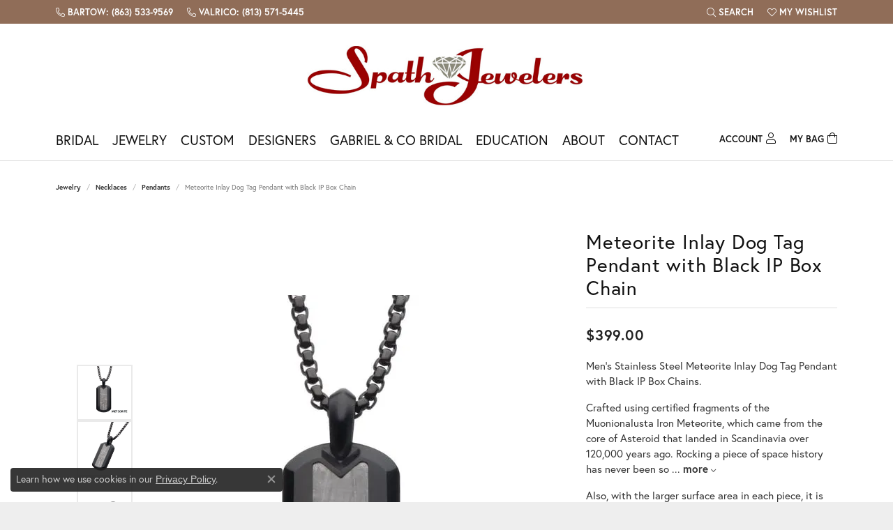

--- FILE ---
content_type: text/css
request_url: https://www.spathjewelers.com/css/local.css?t=17481
body_size: -250
content:
/*!
 * Client Name Local Styles
 * Copyright 2008-2017 Punchmark
 */

header #logo {
	margin: 25px auto;
}

.toolbar {
	padding-top: 0px;
}

